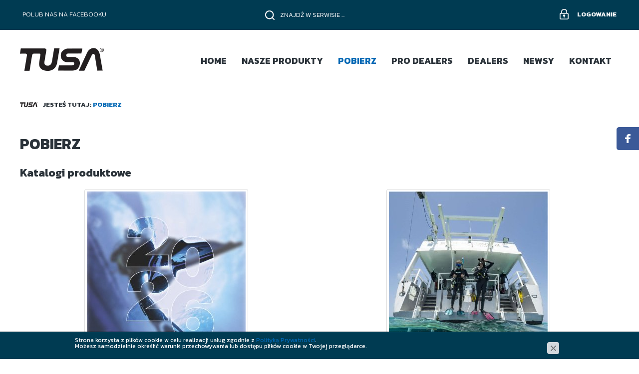

--- FILE ---
content_type: text/html; charset=utf-8
request_url: https://www.tusa.com.pl/pobierz
body_size: 3180
content:
<!DOCTYPE html>
<html lang="pl">
<head>
<title>Pobierz - TUSA</title>
<meta id="viewport" name="viewport" content="width=device-width, initial-scale=1.0" />
<meta http-equiv="Content-Type" content="text/html; charset=utf-8" />
<meta name="description" content="NOWOŚCI 2026" />
<link href="/css/all_12333_gzip.css?v=11" type="text/css" rel="stylesheet" />
<link rel="shortcut icon" href="/grafika/favicon_tusa.ico" type="image/x-icon" />
<link rel="icon" href="/grafika/favicon_tusa.ico" type="image/x-icon" />
<!-- Global site tag (gtag.js) - Google Analytics -->
<script async src="https://www.googletagmanager.com/gtag/js?id=G-LFJQNEQ60F"></script>
<script>
window.dataLayer = window.dataLayer || [];
function gtag(){dataLayer.push(arguments);}
gtag('js', new Date());
gtag('config', 'G-LFJQNEQ60F');
</script>
<!-- Meta Pixel Code -->
<script>
!function(f,b,e,v,n,t,s)
{if(f.fbq)return;n=f.fbq=function(){n.callMethod?
n.callMethod.apply(n,arguments):n.queue.push(arguments)};
if(!f._fbq)f._fbq=n;n.push=n;n.loaded=!0;n.version='2.0';
n.queue=[];t=b.createElement(e);t.async=!0;
t.src=v;s=b.getElementsByTagName(e)[0];
s.parentNode.insertBefore(t,s)}(window, document,'script',
'https://connect.facebook.net/en_US/fbevents.js');
fbq('init', '1347493522558768');
fbq('track', 'PageView');
</script>
<noscript><img height="1" width="1" style="display:none"
src="https://www.facebook.com/tr?id=1347493522558768&ev=PageView&noscript=1"
/></noscript>
<!-- End Meta Pixel Code -->
</head>
<body class="body page925223521 ">
<div id="fb-root"></div>
<div class="header-shop ">
<div class="container">
<div class="shop-user">
<a rel="nofollow" class="log-in" href="https://www.tusa.com.pl/user/account">Logowanie</a>
</div>
<div class="shop-cart">
<div class="facebook-like">
Polub nas na facebooku
<div class="fb-like" data-href="http://www.facebook.com/TUSA.POLAND/" data-layout="button" data-action="like" data-size="small" data-show-faces="false" data-share="false"></div>
</div>
</div>
<div class="search">
<form action="/" method="GET">
<input type="text" name="q" value="" placeholder="znajdź w serwisie ..." class="empty" />
<button title="Szukaj" type="submit"></button>
</form>
</div>
</div>
</div>
<div class="facebook-fixed">
<div class="fb-page" data-href="http://www.facebook.com/TUSA.POLAND/"
data-tabs="timeline" data-width="400" data-height="500" data-small-header="false" data-adapt-container-width="true" data-hide-cover="false" data-show-facepile="true">
<blockquote
cite="
http://www.facebook.com/TUSA.POLAND/
" class="fb-xfbml-parse-ignore">
<a href="
http://www.facebook.com/TUSA.POLAND/
"></a>
</blockquote>
</div>
</div>
<div class="wrapper">
<header>
<div class="container">
<div class="logo">
<a href="/">
<img width="168" height="74" src="/grafika/logo-tusa.png" alt="TUSA" />
</a>
</div>
<div class="navbar-header">
<button type="button" class="navbar-toggle" data-toggle="collapse" data-target=".navbar-collapse-header">
<span class="sr-only">Pokaż menu</span> <span class="icon-bar"></span> <span class="icon-bar"></span> <span class="icon-bar"></span>
</button>
</div>
<div class="navbar-collapse collapse navbar-collapse-header">
<ul class="nav navbar-nav navbar-right nav-header">
<li class=""><a tabindex="1" href="/">Home</a></li><li class="mdropdown"><a tabindex="2" href="/nasze-produkty">Nasze produkty </a>
<ul class="dropdown-menu"><li class=""><a href="/nasze-produkty/jackety-do-nurkowania">Jackety do nurkowania</a></li>
<li class=""><a href="/nasze-produkty/maski-do-nurkowania">Maski do nurkowania</a></li>
<li class=""><a href="/nasze-produkty/pletwy-do-nurkowania">Płetwy do nurkowania</a></li>
<li class=""><a href="/nasze-produkty/fajki-do-nurkowania">Fajki do nurkowania</a></li>
<li class=""><a href="/nasze-produkty/buty-do-nurkowania">Buty do nurkowania</a></li>
<li class=""><a href="/nasze-produkty/automaty-oddechowe">Automaty oddechowe</a></li>
<li class=""><a href="/nasze-produkty/akcesoria">Akcesoria</a></li>
<li class=" highlight"><a href="/nasze-produkty/tusa-sport">Tusa Sport</a></li>
</ul></li><li class=" active"><a tabindex="3" href="/pobierz">Pobierz</a></li><li class=""><a tabindex="4" href="/pro-dealers">PRO Dealers</a></li><li class=""><a tabindex="5" href="/dealers">Dealers</a></li><li class=""><a tabindex="6" href="/newsy">Newsy</a></li><li class=""><a tabindex="7" href="/kontakt">Kontakt</a></li>
</ul>
</div>
</div>
</header>
<div class="container">
<ol class="breadcrumb" itemscope itemtype="http://schema.org/BreadcrumbList">
<li>
Jesteś tutaj:
</li>
<li itemprop="itemListElement" itemscope itemtype="http://schema.org/ListItem" class="breadcrumb-1">
<a itemprop="item" href="/pobierz">
<span itemprop="name">Pobierz</span>
</a>
<meta itemprop="position" content="1" />
</li>
</ol>
<div id="main" class="row row-offcanvas row-offcanvas-left">
<div id="content" class="col-sm-12 col-xs-12">
<div class="row"><div class="col-xxs-12 col-xs-12 col-sm-12">
<h1 >Pobierz</h1>
<h3>Katalogi produktowe</h3>
</div></div>
<div class="row"><div class="col-xxs-12 col-xs-12 col-sm-6">
<div class="ukl ukl_t">
<div class="ukl-image-block">
<div class="ukl-list">
<div class="ukl-elem ukl-elem-1"><img alt="" class="ukl-main-img img-thumbnail" src="/cache/files/925223521/tusanowe-produkty-2026.okladkajpg---w-450.jpg" /></div>
</div>
</div>
<div class="ukl-body">
<p style="text-align: center;"><a class="plik" href="https://www.dropbox.com/scl/fi/8e7rr2npr1t5u3fw11ca1/NOWO-CI-TUSA-2026.pdf?rlkey=owynf3vq2lcj0ibknlu4r0and&amp;st=6lejuq1m&amp;dl=0" target="_blank">NOWOŚCI 2026</a></p>
</div>
</div>
</div><div class="col-xxs-12 col-xs-12 col-sm-6">
<div class="ukl ukl_t">
<div class="ukl-image-block">
<div class="ukl-list">
<div class="ukl-elem ukl-elem-1"><img alt="" class="ukl-main-img img-thumbnail" src="/cache/files/925223521/okladka---w-450.jpg" /></div>
</div>
</div>
<div class="ukl-body">
<p style="text-align: center;"><a class="plik" href="https://www.dropbox.com/scl/fi/5pijgczsxmmr77csgtns0/Katalog-TUSA-2025.pdf?rlkey=f9fms3luinl18ufsd0jk0ot00&amp;st=9vvwi35h&amp;dl=0" target="_blank">Katalog TUSA 2025</a></p>
</div>
</div>
</div></div>
<div class="row"><div class="col-xxs-12 col-xs-12 col-sm-6">
<div class="ukl ukl_t">
<div class="ukl-image-block">
<div class="ukl-list">
<div class="ukl-elem ukl-elem-1"><img alt="" class="ukl-main-img img-thumbnail" src="/cache/files/925223521/tusa-sport-2025okladka---w-450.jpg" /></div>
</div>
</div>
<div class="ukl-body">
<p style="text-align: center;"><a class="plik" href="https://www.dropbox.com/scl/fi/7ksy7bx7s4ipns8wgehnv/TUSA-SPORT-2025.pdf?rlkey=8lablotd0uo261b3x21btz3z6&amp;st=b3k6fmgi&amp;dl=0" target="_blank">Katalog TUSA SPORT</a></p>
</div>
</div>
</div></div>
<div class="row"><div class="col-xxs-12 col-xs-12 col-sm-12">
<h3>Materiały reklamowe</h3>
<div class="ukl ukl_lt">
<div class="ukl-body">
<p style="text-align: center;"><a href="https://www.dropbox.com/home/TUSA"><font face="arial, helvetica, sans-serif"><span style="font-size: 26px;">TUSA</span></font></a></p>
</div>
</div>
</div></div>
</div>
</div>
</div>
<div class="banners">
</div>
</div>
<footer class="footer-sklepy">
<div class="container">
<div class="row">
<div class="col-md-4 col-sm-6 col-xs-12">
<div class="title">
TUSA POLSKA
</div>
ul. Przasnyska 6B, 01-756 Warszawa<br />
Jesteśmy do dyspozycji w godz. <br />
PON-PT 8.00-16.00<br />
tel.: +48 (22) 651 67 22<br />
e-mail: nurkowanie(małpa)vektormedia.pl
<div class="branches">
<div class="col1">
<div class="sm-title">ZAMÓWIENIE I WSPARCIE TECHNICZNE</div>
Rafał Melion<br />
Brand Manager TUSA<br />
<a href="tel:48517821521">+48 517 821 521</a><br />
<a class="mailer">nurkowanie|vektormedia.pl| |nurkowanie|vektormedia.pl</a>
<br/><br/>
<a href="/regulamin">Regulamin</a> | <a href="/polityka-prywatnosci">Polityka prywatności</a>
</div>
</div>
</div>
<div class="col-md-4 col-sm-6 col-xs-12 newsletter-col">
<div class="title">ZAPISZ SIĘ DO NEWSLETTERA</div>
Zdobądź wartościowe porady, newsy oraz informacje o konkursach od TUSA Polska.
<div class="newsletter">
<div class="inside">
<form action="/?add_subs=1" method="post" class="dmsvalidate">
<input type="text" name="email" id="news_email" rel="req_email" placeholder="Adres e-mail">
<input type="text" name="name" id="news_name" placeholder="Imię">
<button type="submit">ZAPISZ SIĘ</button>
</form>
</div>
</div>
</div>
<div class="col-md-4 col-sm-12 col-xs-12 text-right">
<div class="title">JESTEŚMY NA</div>
<a href="http://www.facebook.com/TUSA.POLAND/" target="_blank" title="Odwiedź nasz profil na Facebooku" rel="nofollow">
<img width="148" height="46" data-src="/grafika/i-facebook-big.png" alt="Facebook" />
</a>
<a href="https://www.instagram.com/tusapolska/" target="_blank" title="Odwiedź nasz profil na Instagramie" rel="nofollow">
<img data-src="/grafika/i-instagram-big.png" alt="Instagram" />
</a>
<img width="136" height="37" data-src="/grafika/_tusa/logo-tusa-footer.png" alt="TUSA" />
<div class="copyright copy-tusa">
Vektor Media © 2018 | ALL RIGHTS RESERVED<br />
Projekt &amp; <a href="http://www.dms-cms.pl">cms</a>: <a title="Projektowanie stron Warszawa" href="https://www.zstudio.pl">www.zstudio.pl</a>
</div>
</div>
</div>
</div>
</footer>
<script async src="/js/all_gzip.js?v=8"></script>
</body>
</html>
